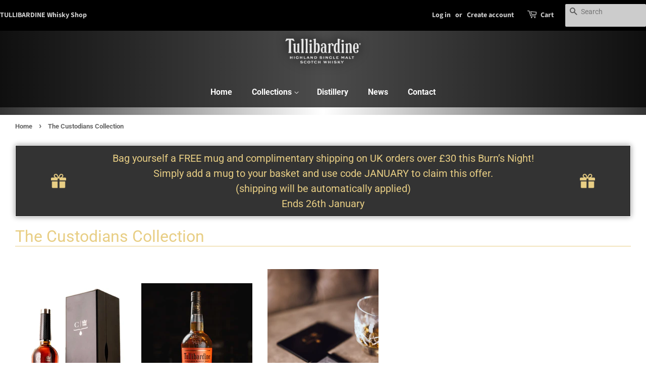

--- FILE ---
content_type: text/css
request_url: https://shop.tullibardine.com/cdn/shop/t/2/assets/custom_tullibardine.css?v=91411330142594595221702728149
body_size: 1343
content:
h1{color:#e8ce84}.slides__btn{font-family:Roboto;font-weight:400}.template-product .main-content{background-color:#fff;position:relative;z-index:9}footer{margin-top:15px}#flexslider--slider{box-shadow:0 0 20px #333}.main-content{margin-top:15px;background:#fff;position:relative;z-index:9}.header-bar{position:relative;z-index:9}#shopify-section-header .header-bar .wrapper.medium-down--hide{padding:0}.site-header{background-color:#000000b3}body{background:linear-gradient(to right,#333 0,#fff,#333);color:#666}h1.section-header--title,h1.section-header__title{color:#e8ce84;font-weight:400;font-family:Roboto;margin-top:30px;border-bottom:solid 1px}body.template-index .main-content{margin-top:-70px;background:0 0;background:#fff}body.template-index .wrapper{padding:20px}body.template-index .site-nav{margin-top:0;margin-bottom:60px}body.template-index{background:linear-gradient(to right,#333 0,#fff,#333)}body.template-index .section-header__title{color:#e8ce84;border-bottom:solid 1px #e8ce84;font-family:Roboto;font-weight:400!important}#specialOffer{float:left;width:80%;margin:-40px 10% 70px;background:#eee;box-shadow:0 0 20px #999}#specialOffer h3{color:#e8ce84;font-weight:400!important;font-family:Roboto;text-shadow:0 0 5px white}#specialOffer .colLeft{float:left;width:50%;max-width:450px;height:auto;overflow:hidden}#specialOffer .colLeft img{float:left;width:auto;height:auto;transition:1s}#specialOffer:hover>.colLeft img{transform:scale(1.2)}#specialOffer .colRight{float:left;font-size:1.11765em;width:50%;padding:60px 0 0 20px;color:#666;line-height:35px}body.template-index #shopify-section-1635152827272eaf84 .rich-text{border-top:solid 1px #e8ce84}body.template-index #shopify-section-1635152827272eaf84 .rte{text-align:center;padding:20px;margin:0 10% 20px;width:80%}.slides-text-content-wrapper-center p{text-shadow:0 0 5px black}#footerWorldShipping{border:solid 1px #e8ce84;display:flex;padding:20px 50px;margin:20px auto;background:#fff}#footerWorldShippingContent{display:flex;border-right:solid 1px #e8ce84}#footerWorldShippingContent img{margin-right:50px;height:58px}#footerWorldShipping p{padding-right:20px}#tullibardine-whiskies-distillery-eshop .cmOffer{position:relative;background:#efefed;color:#910000;text-align:center;border:inset 5px #910000;max-width:1340px;margin:0 auto;background:url(/cdn/shop/files/bg01_360x.jpg) no-repeat top left/20%}#tullibardine-whiskies-distillery-eshop .cmOfferTitle{font-size:20px;font-weight:700;margin:10px 0}@media only screen and (max-width: 769px){.blackFridayFrame img,.slideshow__mobile-text-container{display:none}.slides__title,.slides__btn{display:block}.template-index #shopify-section-collection-list-1 .medium-down--one-half{width:100%}.template-index .site-header{padding:0 0 60px}}.template-cart #specialOffer{float:left;width:50%;margin:-200px 0 0;background:#eee;box-shadow:0 0 20px #999}.template-cart #specialOffer .colRight{float:left;font-size:.8rem;width:50%;padding:40px 0 0 20px;color:#666;line-height:35px}.template-cart #specialOffer .colLeft{float:left;width:40%;max-width:450px;height:auto}.template-cart #specialOffer .colRight{float:left;font-size:1rem;width:60%;padding:20px 0 0 10px;color:#666;line-height:20px;position:relative;z-index:99999}.template-cart #specialOffer .h3,.template-cart #specialOffer h3{margin-bottom:0}input.freeglassqty{pointer-events:none;border:none;-webkit-appearance:none;margin:0;-moz-appearance:textfield}.cartDiscountText{border:solid 1px #e8ce84;background:#e8ce84;font-style:italic;margin-top:5px;text-align:center;font-weight:700;padding:10px}.cartDiscountText img{position:absolute;margin-left:-30px;margin-top:2px}#specialOfferCart{float:left;background:#eee;padding:10px;z-index:9}#specialOfferCart img{position:relative;float:left;width:120px}#specialOfferCart p{position:relative}#specialOfferCart span.title{position:relative;width:calc(100% - 120px);float:left;padding:0 0 0 20px}#specialOfferCart span.text{position:relative;float:left;width:calc(100% - 120px);padding:0 0 0 20px}#specialOfferCart a.buttonLink{position:relative;padding:5px;margin:0;height:20px;line-height:30px;min-height:30px;border-radius:5px;background:#e8ce84;color:#333}@media only screen and (max-width: 769px){#specialOfferCart{font-size:.8rem}#specialOfferCart a.buttonLink{float:left;width:100%;text-align:center;line-height:20px}.cartDiscountText{font-size:.8rem}.cartDiscountText img{display:none}}.template-collection .section-header__title,.template-list-collections .section-header__title{width:100%;float:left;margin-top:20px;border-bottom:solid 1px}.distilleryAddress{padding:10px;line-height:25px;margin-left:50px;background:#ddd}.distilleryAddress p{margin:0}.detailsAddress{text-transform:uppercase;font-weight:700}.contactFrame{display:flex;background:#eee;padding:20px}.contactFrame input[type=submit]{margin-right:calc(50% - 100px);width:200px}img.contactImgDistillery{width:100%!important}#free-tullibardine-tasting-glass .product-single__quantity{display:none!important}#tasting-collection-set .cmOffer{position:relative;background:#efefed;color:#910000;text-align:center;border:inset 5px #910000;max-width:1340px;margin:50px auto;background:url(/cdn/shop/files/bg01_360x.jpg) no-repeat top left/20%}#tasting-collection-set .cmOfferTitle{font-size:20px;font-weight:700;margin:10px 0}@media (max-width:768px){#bundle-builder-app--bundle--root li.bundle-builder-app--bundle--product{max-width:100%;flex:0 100%}#bundle-builder-app--bundle--alert{display:none}}#aiva_ep_P0_p0_v0_T0 a.undefined img{position:absolute;top:O;left:10000px}.section-header__title{color:$color_HeaderTitle}.btn--secondary:hover,input.btn--secondary:hover{background-color:#e8ce84;color:#fff;border-color:#e8ce84;white-space:normal}.site-nav__dropdown{background:#333}input[type=email],input[type=file],input[type=number],input[type=password],input[type=search],input[type=tel],input[type=text],select,textarea{border:1px solid rgba(0,0,0,.15);width:100%;max-width:100%;display:block;margin:0 0 1em;color:#333}.underDiscountText{padding:5px;border-radius:5px;background:linear-gradient(to right,#976500,#f2cd81);line-height:20px;color:#fff}.blackFridayFrame{box-shadow:0 0 10px #999;transition:.5s;border:solid 1px white}.blackFridayFrame:hover{box-shadow:0 0 20px #333;transform:scale(1.05)}.underDiscountText strong{line-height:30px}.underDiscountText span{margin-left:30px}body.template-product .breadcrumb,body.template-product .breadcrumb a,body.template-product .tags a,body.template-collection .breadcrumb,body.template-collection .breadcrumb a{color:#666!important}body.template-product .product__img-wrapper.supports-js .product__img{position:absolute;top:0;width:auto;max-height:200px!important}body.template-product .product__img-wrapper{width:100%;margin:0 auto;max-height:200px}body.template-product .product-recommendations h4{color:#e8ce84;border-bottom:solid 1px #e8ce84}@media only screen and (min-width: 769px){body.template-product .product-recommendations .post-large--one-quarter{width:25%;max-width:230px}}.template-product .discountText{color:#e8ce84;font-style:italic;margin-top:15px}#AddToCart{background-color:#e8ce84;color:#fff;transition:.5s}#AddToCart:hover{background-color:darken($colorFooterSocialLink,10%)}#AddToCart:hover+.discountText{color:darken($colorFooterSocialLink,10%)}.productInfoDelivery{vertical-align:middle;margin-right:20px}.productInfoFreeShipping{margin-right:5px;margin-left:5px}.productInfoFreeShipping{margin:0 22px 0 7px;vertical-align:bottom;float:left}.template-product .product-single .productInfoFreeShipping{margin:0 22px 0 0;vertical-align:bottom}.template-blog .article__image{box-shadow:5px 5px 15px #666;border:solid 5px white!important}@media only screen and (max-width: 980px){#specialOffer .colRight{padding:10px 0 0 20px!important}#specialOffer p{margin:0;font-size:.8rem;line-height:2rem}#footerWorldShipping p{font-size:.8rem}}@media only screen and (max-width: 769px){#specialOffer img,#footerWorldShipping img{display:none}#specialOffer .colRight{width:100%!important}#footerWorldShipping{border:solid 1px #e8ce84;display:block!important;padding:20px 50px;margin:20px auto;background:#fff;float:left}#footerWorldShippingContent{display:flex;border-right:none!important;width:100%;border-bottom:solid 1px #e8ce84!important;margin-bottom:10px}#footerWorldShippingInfo{width:100%}.announcement-bar--mobile{display:none}.site-header{padding:10px 0}#footerWorldShipping{padding:20px}#footerWorldShipping p{font-size:1rem}}
/*# sourceMappingURL=/cdn/shop/t/2/assets/custom_tullibardine.css.map?v=91411330142594595221702728149 */


--- FILE ---
content_type: text/javascript
request_url: https://shop.tullibardine.com/cdn/shop/t/2/assets/custom_tullibardine.js?v=20633522147555253931736347932
body_size: -380
content:
if($("#slide--slider-0").length>0){var homeSlideTitle0=$("#slide--slider-0 h2"),htmlTxt="<p style='color: #e8ce84; font-size: 22px;'>The newest addition to our Signature Range</p>";$(htmlTxt).insertAfter(homeSlideTitle0)}if($("#slide--slider-1").length>0){$("#slide--slider-1 .slides__text-content").css("top","65%");var homeSlideTitle1=$("#slide--slider-1 h2"),htmlTxt="<p style='color: #e8ce84; font-size: 22px;'>Treat Yourself to a Limited Edition</p>";$(htmlTxt).insertAfter(homeSlideTitle1)}if($("#slide--40e4ea1a-458d-4910-8789-ba7f40729294").length>0){var homeSlideTitle=$("#slide--40e4ea1a-458d-4910-8789-ba7f40729294 h2"),htmlTxt="<p style='color: #e8ce84; font-size: 22px;'>Buy 6 Tullibardine branded glasses for \xA322.50, a saving of \xA34.50!</p>";$(htmlTxt).insertAfter(homeSlideTitle)}$("input.cart__quantity-selector").change(function(){$("button[name=update]").trigger("click")}),$("#AccessibleNav .site-nav--has-dropdown").after('<li><a href="https://www.tullibardine.com/" target="_blank" class="site-nav__link" data-meganav-type="child" tabindex="">Distillery</a></li>');
//# sourceMappingURL=/cdn/shop/t/2/assets/custom_tullibardine.js.map?v=20633522147555253931736347932
